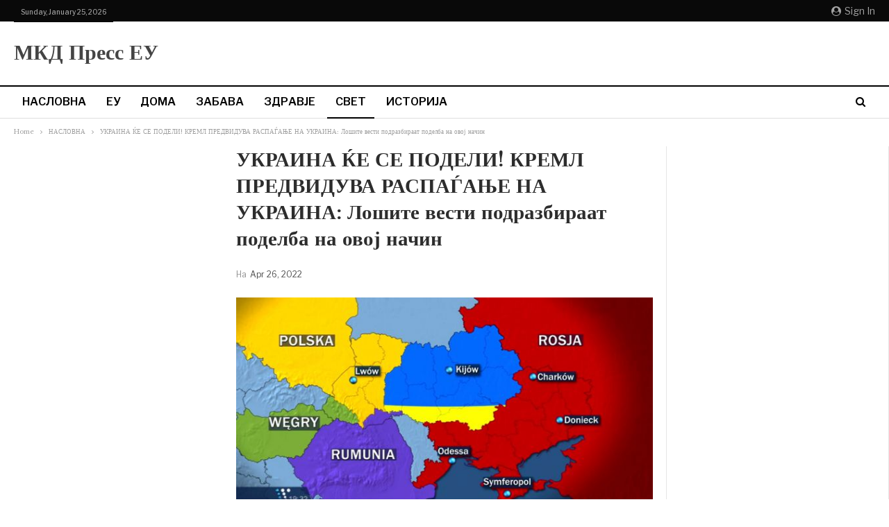

--- FILE ---
content_type: application/x-javascript; charset=utf-8
request_url: https://servicer.adskeeper.com/1511577/16?sessionId=69763d6f-0d064&sessionPage=1&sessionNumberWeek=1&sessionNumber=1&scale_metric_1=64.00&scale_metric_2=258.06&scale_metric_3=100.00&cbuster=176935665685627893674&pvid=1cca97f2-93d0-46b5-850a-72d0cc37e6c9&implVersion=11&lct=1763555160&mp4=1&ap=1&consentStrLen=0&wlid=d7556d42-9c25-4d9a-860f-5ae91962f8ad&uniqId=098db&niet=4g&nisd=false&evt=%5B%7B%22event%22%3A1%2C%22methods%22%3A%5B1%2C2%5D%7D%2C%7B%22event%22%3A2%2C%22methods%22%3A%5B1%2C2%5D%7D%5D&pv=5&jsv=es6&dpr=1&hashCommit=cbd500eb&tfre=6046&w=600&h=512&tl=150&tlp=1&sz=594x472&szp=1&szl=1&cxurl=https%3A%2F%2Fwww.mkdpress.eu%2F2022%2F04%2F26%2F%25d1%2583%25d0%25ba%25d1%2580%25d0%25b0%25d0%25b8%25d0%25bd%25d0%25b0-%25d1%259c%25d0%25b5-%25d1%2581%25d0%25b5-%25d0%25bf%25d0%25be%25d0%25b4%25d0%25b5%25d0%25bb%25d0%25b8-%25d0%25ba%25d1%2580%25d0%25b5%25d0%25bc%25d0%25bb-%25d0%25bf%25d1%2580%25d0%25b5%25d0%25b4%25d0%25b2%25d0%25b8%25d0%25b4%25d1%2583%25d0%25b2%25d0%25b0%2F&ref=&lu=https%3A%2F%2Fwww.mkdpress.eu%2F2022%2F04%2F26%2F%25D1%2583%25D0%25BA%25D1%2580%25D0%25B0%25D0%25B8%25D0%25BD%25D0%25B0-%25D1%259C%25D0%25B5-%25D1%2581%25D0%25B5-%25D0%25BF%25D0%25BE%25D0%25B4%25D0%25B5%25D0%25BB%25D0%25B8-%25D0%25BA%25D1%2580%25D0%25B5%25D0%25BC%25D0%25BB-%25D0%25BF%25D1%2580%25D0%25B5%25D0%25B4%25D0%25B2%25D0%25B8%25D0%25B4%25D1%2583%25D0%25B2%25D0%25B0%2F
body_size: 695
content:
var _mgq=_mgq||[];
_mgq.push(["AdskeeperLoadGoods1511577_098db",[
["Brainberries","16125065","1","15 Things You Do Everyday That The Bible Forbids: Are You Guilty?","","0","","","","kvdFLVc86Y62OpjELzLJmxHcWa3OUFolnrO1H1lNj-v848Fxste2_vX1JtJdCv5jJ5-V9RiSmN6raXcKPkq-dp2LdGrjOhdFDd8jP0o_gdgdf2I9U3wiqOHNugbyLQRH",{"i":"https://s-img.adskeeper.com/g/16125065/492x328/-/[base64].webp?v=1769356656-QboiYbTmxgJhXYBcfiQuU0UTzdvnd52kDeL546JotpY","l":"https://clck.adskeeper.com/ghits/16125065/i/57843276/2/pp/1/16?h=kvdFLVc86Y62OpjELzLJmxHcWa3OUFolnrO1H1lNj-v848Fxste2_vX1JtJdCv5jJ5-V9RiSmN6raXcKPkq-dp2LdGrjOhdFDd8jP0o_gdgdf2I9U3wiqOHNugbyLQRH&rid=91b600d1-fa06-11f0-a062-d404e6f97680&tt=Direct&att=3&afrd=297&iv=11&ct=1&gdprApplies=0&muid=q0pAyTegrnV7&st=-300&mp4=1&h2=RGCnD2pppFaSHdacZpvmnr1xle4LVgj4tntSkfzIRVCvKbnV9ACQxhVUyyTUSDALEUfwYqoUX4lG9hdCc7xvig**","adc":[],"sdl":0,"dl":"","type":"w","media-type":"static","clicktrackers":[],"cta":"Learn more","cdt":"","catId":225,"tri":"91b62a35-fa06-11f0-a062-d404e6f97680","crid":"16125065"}],],
{"awc":{},"dt":"desktop","ts":"","tt":"Direct","isBot":1,"h2":"RGCnD2pppFaSHdacZpvmnr1xle4LVgj4tntSkfzIRVCvKbnV9ACQxhVUyyTUSDALEUfwYqoUX4lG9hdCc7xvig**","ats":0,"rid":"91b600d1-fa06-11f0-a062-d404e6f97680","pvid":"1cca97f2-93d0-46b5-850a-72d0cc37e6c9","iv":11,"brid":32,"muidn":"q0pAyTegrnV7","dnt":0,"cv":2,"afrd":297,"consent":true,"adv_src_id":38882}]);
_mgqp();


--- FILE ---
content_type: application/x-javascript; charset=utf-8
request_url: https://servicer.adskeeper.com/1511577/15?sessionId=69763d6f-0d064&sessionPage=1&sessionNumberWeek=1&sessionNumber=1&scale_metric_1=64.00&scale_metric_2=258.06&scale_metric_3=100.00&cbuster=176935665687163193885&pvid=1cca97f2-93d0-46b5-850a-72d0cc37e6c9&implVersion=11&lct=1763555160&mp4=1&ap=1&consentStrLen=0&wlid=39a902e3-1844-4444-9c32-7c1c2d6320f0&uniqId=04be6&niet=4g&nisd=false&evt=%5B%7B%22event%22%3A1%2C%22methods%22%3A%5B1%2C2%5D%7D%2C%7B%22event%22%3A2%2C%22methods%22%3A%5B1%2C2%5D%7D%5D&pv=5&jsv=es6&dpr=1&hashCommit=cbd500eb&tfre=6061&w=600&h=512&tl=150&tlp=1&sz=594x472&szp=1&szl=1&cxurl=https%3A%2F%2Fwww.mkdpress.eu%2F2022%2F04%2F26%2F%25d1%2583%25d0%25ba%25d1%2580%25d0%25b0%25d0%25b8%25d0%25bd%25d0%25b0-%25d1%259c%25d0%25b5-%25d1%2581%25d0%25b5-%25d0%25bf%25d0%25be%25d0%25b4%25d0%25b5%25d0%25bb%25d0%25b8-%25d0%25ba%25d1%2580%25d0%25b5%25d0%25bc%25d0%25bb-%25d0%25bf%25d1%2580%25d0%25b5%25d0%25b4%25d0%25b2%25d0%25b8%25d0%25b4%25d1%2583%25d0%25b2%25d0%25b0%2F&ref=&lu=https%3A%2F%2Fwww.mkdpress.eu%2F2022%2F04%2F26%2F%25D1%2583%25D0%25BA%25D1%2580%25D0%25B0%25D0%25B8%25D0%25BD%25D0%25B0-%25D1%259C%25D0%25B5-%25D1%2581%25D0%25B5-%25D0%25BF%25D0%25BE%25D0%25B4%25D0%25B5%25D0%25BB%25D0%25B8-%25D0%25BA%25D1%2580%25D0%25B5%25D0%25BC%25D0%25BB-%25D0%25BF%25D1%2580%25D0%25B5%25D0%25B4%25D0%25B2%25D0%25B8%25D0%25B4%25D1%2583%25D0%25B2%25D0%25B0%2F
body_size: 675
content:
var _mgq=_mgq||[];
_mgq.push(["AdskeeperLoadGoods1511577_04be6",[
["Brainberries","15119493","1","Dare To Watch: 6 Movies So Bad They're Good","","0","","","","S6PPW84O05-WP-7DL8Q9MqlxS1TosY6nDUVKOdvUoTBtm6gBcOxqaJsSIuUXnlzgJ5-V9RiSmN6raXcKPkq-dp2LdGrjOhdFDd8jP0o_gdgPENiriE2jwxNYY8b-P0o5",{"i":"https://s-img.adskeeper.com/g/15119493/492x328/-/[base64].webp?v=1769356657-Y7Bhdpjy49L12QPB-hUw76awUYfkphTzKp7nFiV41ko","l":"https://clck.adskeeper.com/ghits/15119493/i/57843276/2/pp/1/15?h=S6PPW84O05-WP-7DL8Q9MqlxS1TosY6nDUVKOdvUoTBtm6gBcOxqaJsSIuUXnlzgJ5-V9RiSmN6raXcKPkq-dp2LdGrjOhdFDd8jP0o_gdgPENiriE2jwxNYY8b-P0o5&rid=91bc44eb-fa06-11f0-8590-d404e6f98490&tt=Direct&att=3&afrd=297&iv=11&ct=1&gdprApplies=0&muid=q0pBicOTbuV7&st=-300&mp4=1&h2=RGCnD2pppFaSHdacZpvmnjYFmuPln9BQ88npD1sL84uvKbnV9ACQxhVUyyTUSDALFOcvfbx81uh_KwAUU6JMiw**","adc":[],"sdl":0,"dl":"","type":"w","media-type":"static","clicktrackers":[],"cta":"Learn more","cdt":"","catId":230,"tri":"91bc5e47-fa06-11f0-8590-d404e6f98490","crid":"15119493"}],],
{"awc":{},"dt":"desktop","ts":"","tt":"Direct","isBot":1,"h2":"RGCnD2pppFaSHdacZpvmnjYFmuPln9BQ88npD1sL84uvKbnV9ACQxhVUyyTUSDALFOcvfbx81uh_KwAUU6JMiw**","ats":0,"rid":"91bc44eb-fa06-11f0-8590-d404e6f98490","pvid":"1cca97f2-93d0-46b5-850a-72d0cc37e6c9","iv":11,"brid":32,"muidn":"q0pBicOTbuV7","dnt":0,"cv":2,"afrd":297,"consent":true,"adv_src_id":38882}]);
_mgqp();


--- FILE ---
content_type: application/x-javascript; charset=utf-8
request_url: https://servicer.adskeeper.com/1576879/16?cmpreason=wp&sessionId=69763d6f-0d064&sessionPage=1&sessionNumberWeek=1&sessionNumber=1&scale_metric_1=64.00&scale_metric_2=258.06&scale_metric_3=100.00&cbuster=1769356656895251906204&pvid=1cca97f2-93d0-46b5-850a-72d0cc37e6c9&implVersion=11&lct=1763555280&mp4=1&ap=1&consentStrLen=0&wlid=34b6516a-498b-4cff-841f-c0cb6cf3f528&uniqId=14d70&niet=4g&nisd=false&evt=%5B%7B%22event%22%3A1%2C%22methods%22%3A%5B1%2C2%5D%7D%2C%7B%22event%22%3A2%2C%22methods%22%3A%5B1%2C2%5D%7D%5D&pv=5&jsv=es6&dpr=1&hashCommit=cbd500eb&tfre=6085&w=390&h=120&tl=62&tlp=1&sz=390x120&szp=1&szl=1&cxurl=https%3A%2F%2Fwww.mkdpress.eu%2F2022%2F04%2F26%2F%25d1%2583%25d0%25ba%25d1%2580%25d0%25b0%25d0%25b8%25d0%25bd%25d0%25b0-%25d1%259c%25d0%25b5-%25d1%2581%25d0%25b5-%25d0%25bf%25d0%25be%25d0%25b4%25d0%25b5%25d0%25bb%25d0%25b8-%25d0%25ba%25d1%2580%25d0%25b5%25d0%25bc%25d0%25bb-%25d0%25bf%25d1%2580%25d0%25b5%25d0%25b4%25d0%25b2%25d0%25b8%25d0%25b4%25d1%2583%25d0%25b2%25d0%25b0%2F&ref=&lu=https%3A%2F%2Fwww.mkdpress.eu%2F2022%2F04%2F26%2F%25D1%2583%25D0%25BA%25D1%2580%25D0%25B0%25D0%25B8%25D0%25BD%25D0%25B0-%25D1%259C%25D0%25B5-%25D1%2581%25D0%25B5-%25D0%25BF%25D0%25BE%25D0%25B4%25D0%25B5%25D0%25BB%25D0%25B8-%25D0%25BA%25D1%2580%25D0%25B5%25D0%25BC%25D0%25BB-%25D0%25BF%25D1%2580%25D0%25B5%25D0%25B4%25D0%25B2%25D0%25B8%25D0%25B4%25D1%2583%25D0%25B2%25D0%25B0%2F
body_size: 474
content:
var _mgq=_mgq||[];
_mgq.push(["AdskeeperLoadGoods1576879_14d70",[
["Brainberries","8603799","1","6 Best '90s Action Movies To Watch Today","","0","","","","S6PPW84O05-WP-7DL8Q9Mu25X6wh9mw9zKvcRBE9Idz848Fxste2_vX1JtJdCv5jJ5-V9RiSmN6raXcKPkq-dp2LdGrjOhdFDd8jP0o_gdgfXu9KGeSKUMzTnFpwzehP",{"i":"https://s-img.adskeeper.com/g/8603799/200x200/73x0x578x578/aHR0cDovL2ltZ2hvc3RzLmNvbS90LzIwMTktMDgvMTAxOTI0LzQ1NWJkMmNiOTIzYTFkZjY1YTZmNTY5M2Y5MmRlYzc0LmpwZWc.webp?v=1769356657-Ht9Pz9fCrKLqSDVb9jGZJOp3yJ2WJRb5Cjk0NKgoW88","l":"https://clck.adskeeper.com/ghits/8603799/i/57908268/2/pp/1/16?h=S6PPW84O05-WP-7DL8Q9Mu25X6wh9mw9zKvcRBE9Idz848Fxste2_vX1JtJdCv5jJ5-V9RiSmN6raXcKPkq-dp2LdGrjOhdFDd8jP0o_gdgfXu9KGeSKUMzTnFpwzehP&rid=91c62459-fa06-11f0-8590-d404e6f98490&tt=Direct&att=3&afrd=297&iv=11&ct=1&gdprApplies=0&st=-300&mp4=1&h2=RGCnD2pppFaSHdacZpvmnseWAECw8hn6BseIdSRf1WRYXBly67ll55HNuMJVzW7tTPQTcjndAYeHyhTlHFpH4A**","adc":[],"sdl":0,"dl":"","type":"w","media-type":"static","clicktrackers":[],"cta":"Learn more","cdt":"","catId":230,"tri":"91c6453e-fa06-11f0-8590-d404e6f98490","crid":"8603799"}],],
{"awc":{},"dt":"desktop","ts":"","tt":"Direct","isBot":1,"h2":"RGCnD2pppFaSHdacZpvmnseWAECw8hn6BseIdSRf1WRYXBly67ll55HNuMJVzW7tTPQTcjndAYeHyhTlHFpH4A**","ats":0,"rid":"91c62459-fa06-11f0-8590-d404e6f98490","pvid":"1cca97f2-93d0-46b5-850a-72d0cc37e6c9","iv":11,"brid":32,"muidn":"q0pBicOTbuV7","dnt":0,"cv":2,"afrd":297,"consent":true,"adv_src_id":38882}]);
_mgqp();


--- FILE ---
content_type: application/x-javascript; charset=utf-8
request_url: https://servicer.adskeeper.com/1576878/15?sessionId=69763d6f-0d064&sessionPage=1&sessionNumberWeek=1&sessionNumber=1&scale_metric_1=64.00&scale_metric_2=258.06&scale_metric_3=100.00&cbuster=1769356656873525121000&pvid=1cca97f2-93d0-46b5-850a-72d0cc37e6c9&implVersion=11&lct=1763555340&mp4=1&ap=1&consentStrLen=0&wlid=ae5d627d-b808-4d53-a924-385d627792b6&uniqId=06217&niet=4g&nisd=false&evt=%5B%7B%22event%22%3A1%2C%22methods%22%3A%5B1%2C2%5D%7D%2C%7B%22event%22%3A2%2C%22methods%22%3A%5B1%2C2%5D%7D%5D&pv=5&jsv=es6&dpr=1&hashCommit=cbd500eb&tfre=6063&w=600&h=1016&tl=150&tlp=1,2,3,4,5,6,7,8,9&sz=194x312&szp=1,2,3,4,5,6,7,8,9&szl=1,2,3;4,5,6;7,8,9&cxurl=https%3A%2F%2Fwww.mkdpress.eu%2F2022%2F04%2F26%2F%25d1%2583%25d0%25ba%25d1%2580%25d0%25b0%25d0%25b8%25d0%25bd%25d0%25b0-%25d1%259c%25d0%25b5-%25d1%2581%25d0%25b5-%25d0%25bf%25d0%25be%25d0%25b4%25d0%25b5%25d0%25bb%25d0%25b8-%25d0%25ba%25d1%2580%25d0%25b5%25d0%25bc%25d0%25bb-%25d0%25bf%25d1%2580%25d0%25b5%25d0%25b4%25d0%25b2%25d0%25b8%25d0%25b4%25d1%2583%25d0%25b2%25d0%25b0%2F&ref=&lu=https%3A%2F%2Fwww.mkdpress.eu%2F2022%2F04%2F26%2F%25D1%2583%25D0%25BA%25D1%2580%25D0%25B0%25D0%25B8%25D0%25BD%25D0%25B0-%25D1%259C%25D0%25B5-%25D1%2581%25D0%25B5-%25D0%25BF%25D0%25BE%25D0%25B4%25D0%25B5%25D0%25BB%25D0%25B8-%25D0%25BA%25D1%2580%25D0%25B5%25D0%25BC%25D0%25BB-%25D0%25BF%25D1%2580%25D0%25B5%25D0%25B4%25D0%25B2%25D0%25B8%25D0%25B4%25D1%2583%25D0%25B2%25D0%25B0%2F
body_size: 2484
content:
var _mgq=_mgq||[];
_mgq.push(["AdskeeperLoadGoods1576878_06217",[
["Brainberries","3805611","1","15 Celebs Whose Careers Were Thwarted After One Simple Mistake","","0","","","","S6PPW84O05-WP-7DL8Q9Micf_8sfHzbohcPKs-bymrv_sa066HjlyRRixBXH3ig_J5-V9RiSmN6raXcKPkq-dp2LdGrjOhdFDd8jP0o_gdgrUV2UVMCay8J3yKWPtEjE",{"i":"https://s-img.adskeeper.com/g/3805611/492x328/133x0x996x664/aHR0cDovL2ltZ2hvc3RzLmNvbS90ZW1wLzIwMTctMDYtMjIvMTAxOTI0LzAwZWE1ZGI4ZmM2ODFhNGM0MTc0MWZiYjZhZDdhNjhlLmpwZw.webp?v=1769356657-hb_4MuX8-9VBsRDrFZyaRVR2s14ATcHr25dInXZDwJo","l":"https://clck.adskeeper.com/ghits/3805611/i/57908267/2/pp/1/15?h=S6PPW84O05-WP-7DL8Q9Micf_8sfHzbohcPKs-bymrv_sa066HjlyRRixBXH3ig_J5-V9RiSmN6raXcKPkq-dp2LdGrjOhdFDd8jP0o_gdgrUV2UVMCay8J3yKWPtEjE&rid=91bea6f8-fa06-11f0-8590-d404e6f98490&tt=Direct&att=3&afrd=297&iv=11&ct=1&gdprApplies=0&muid=q0pB3QCqoFV7&st=-300&mp4=1&h2=RGCnD2pppFaSHdacZpvmnseWAECw8hn6BseIdSRf1WRYXBly67ll55HNuMJVzW7tTPQTcjndAYeHyhTlHFpH4A**","adc":[],"sdl":0,"dl":"","type":"w","media-type":"static","clicktrackers":[],"cta":"Learn more","cdt":"","catId":239,"tri":"91becdc0-fa06-11f0-8590-d404e6f98490","crid":"3805611"}],
["Brainberries","13786055","1","Top 10 Pop Divas (She's Not Number 1)","","0","","","","S6PPW84O05-WP-7DL8Q9MhtS6-O9fcTYYOL-6x26b3eGViIOG4sKO93eqmEV6Ju_J5-V9RiSmN6raXcKPkq-dp2LdGrjOhdFDd8jP0o_gdiU0o_lauC8wDGLoMBwW4pk",{"i":"https://s-img.adskeeper.com/g/13786055/492x328/-/[base64].webp?v=1769356657-V7hnROnBAyjh_17sIWUoDnkYPusQZKIfU9h5hrZgi_0","l":"https://clck.adskeeper.com/ghits/13786055/i/57908267/2/pp/2/15?h=S6PPW84O05-WP-7DL8Q9MhtS6-O9fcTYYOL-6x26b3eGViIOG4sKO93eqmEV6Ju_J5-V9RiSmN6raXcKPkq-dp2LdGrjOhdFDd8jP0o_gdiU0o_lauC8wDGLoMBwW4pk&rid=91bea6f8-fa06-11f0-8590-d404e6f98490&tt=Direct&att=3&afrd=297&iv=11&ct=1&gdprApplies=0&muid=q0pB3QCqoFV7&st=-300&mp4=1&h2=RGCnD2pppFaSHdacZpvmnseWAECw8hn6BseIdSRf1WRYXBly67ll55HNuMJVzW7tTPQTcjndAYeHyhTlHFpH4A**","adc":[],"sdl":0,"dl":"","type":"w","media-type":"static","clicktrackers":[],"cta":"Learn more","cdt":"","catId":239,"tri":"91becdc7-fa06-11f0-8590-d404e6f98490","crid":"13786055"}],
["Brainberries","16268278","1","Who Will Be the Next James Bond? Here's What We Know So Far","","0","","","","S6PPW84O05-WP-7DL8Q9MkQuG8QT0y_NBb9Bxn_El7kCdC5SOR8TzIwO39WZsSavJ5-V9RiSmN6raXcKPkq-dp2LdGrjOhdFDd8jP0o_gdjJgaAg0-zSSDasjNESBGCR",{"i":"https://s-img.adskeeper.com/g/16268278/492x328/-/[base64].webp?v=1769356657-OwIKtsVy8hCrbvN5sQ_HfS9SVOgr37-X0yFNuXnQjmI","l":"https://clck.adskeeper.com/ghits/16268278/i/57908267/2/pp/3/15?h=S6PPW84O05-WP-7DL8Q9MkQuG8QT0y_NBb9Bxn_El7kCdC5SOR8TzIwO39WZsSavJ5-V9RiSmN6raXcKPkq-dp2LdGrjOhdFDd8jP0o_gdjJgaAg0-zSSDasjNESBGCR&rid=91bea6f8-fa06-11f0-8590-d404e6f98490&tt=Direct&att=3&afrd=297&iv=11&ct=1&gdprApplies=0&muid=q0pB3QCqoFV7&st=-300&mp4=1&h2=RGCnD2pppFaSHdacZpvmnseWAECw8hn6BseIdSRf1WRYXBly67ll55HNuMJVzW7tTPQTcjndAYeHyhTlHFpH4A**","adc":[],"sdl":0,"dl":"","type":"w","media-type":"static","clicktrackers":[],"cta":"Learn more","cdt":"","catId":239,"tri":"91becdc9-fa06-11f0-8590-d404e6f98490","crid":"16268278"}],
["Brainberries","15584655","1","Great Movies Where The Bad Boy Finally Gets The Good Girl","","0","","","","S6PPW84O05-WP-7DL8Q9Mh4QHUv6rVoIYy7IBlayBM2s57oW4Id8Sf7qOhTUqpvQJ5-V9RiSmN6raXcKPkq-dp2LdGrjOhdFDd8jP0o_gdj0JG8bsnc6Uz-36e4Sk4oR",{"i":"https://s-img.adskeeper.com/g/15584655/492x328/-/[base64].webp?v=1769356657-f_tAtIa3Mof4nnS9-ueA4yWc-SOxjZ6eeSEJDaBMIhI","l":"https://clck.adskeeper.com/ghits/15584655/i/57908267/2/pp/4/15?h=S6PPW84O05-WP-7DL8Q9Mh4QHUv6rVoIYy7IBlayBM2s57oW4Id8Sf7qOhTUqpvQJ5-V9RiSmN6raXcKPkq-dp2LdGrjOhdFDd8jP0o_gdj0JG8bsnc6Uz-36e4Sk4oR&rid=91bea6f8-fa06-11f0-8590-d404e6f98490&tt=Direct&att=3&afrd=297&iv=11&ct=1&gdprApplies=0&muid=q0pB3QCqoFV7&st=-300&mp4=1&h2=RGCnD2pppFaSHdacZpvmnseWAECw8hn6BseIdSRf1WRYXBly67ll55HNuMJVzW7tTPQTcjndAYeHyhTlHFpH4A**","adc":[],"sdl":0,"dl":"","type":"w","media-type":"static","clicktrackers":[],"cta":"Learn more","cdt":"","catId":230,"tri":"91becdcc-fa06-11f0-8590-d404e6f98490","crid":"15584655"}],
["Brainberries","3805598","1","20+ Albino Animals That Are Very Rare And Unique","","0","","","","S6PPW84O05-WP-7DL8Q9MnE2N9s-YDwdp9ZvmltzKaAiHSJL-szPrxytECyT9SFAJ5-V9RiSmN6raXcKPkq-dp2LdGrjOhdFDd8jP0o_gdio2eVBKJxlotR5k4HL-l__",{"i":"https://s-img.adskeeper.com/g/3805598/492x328/0x0x878x585/aHR0cDovL2ltZ2hvc3RzLmNvbS90ZW1wLzIwMTctMDYtMjIvMTAxOTI0L2Y0MmIzNzRkNTEzZGMzYjY1M2M1ZWU3ZDI1MTY1MGI5LmpwZw.webp?v=1769356657-oNXffZIllGqdJKp2Lx6ET7vby3VnqpRcByzi1AHxGRs","l":"https://clck.adskeeper.com/ghits/3805598/i/57908267/2/pp/5/15?h=S6PPW84O05-WP-7DL8Q9MnE2N9s-YDwdp9ZvmltzKaAiHSJL-szPrxytECyT9SFAJ5-V9RiSmN6raXcKPkq-dp2LdGrjOhdFDd8jP0o_gdio2eVBKJxlotR5k4HL-l__&rid=91bea6f8-fa06-11f0-8590-d404e6f98490&tt=Direct&att=3&afrd=297&iv=11&ct=1&gdprApplies=0&muid=q0pB3QCqoFV7&st=-300&mp4=1&h2=RGCnD2pppFaSHdacZpvmnseWAECw8hn6BseIdSRf1WRYXBly67ll55HNuMJVzW7tTPQTcjndAYeHyhTlHFpH4A**","adc":[],"sdl":0,"dl":"","type":"w","media-type":"static","clicktrackers":[],"cta":"Learn more","cdt":"","catId":238,"tri":"91becdcf-fa06-11f0-8590-d404e6f98490","crid":"3805598"}],
["Brainberries","20805208","1","Why Leighton Meester And Other Celebs Can’t Stand Blake Lively","","0","","","","S6PPW84O05-WP-7DL8Q9MvjlgNGYVOKtwNrT8yb1wKopchWWwRaJme3UGGFbBSbIJ5-V9RiSmN6raXcKPkq-dp2LdGrjOhdFDd8jP0o_gdivhRuOBMr2-oo7JgVCDSko",{"i":"https://s-img.adskeeper.com/g/20805208/492x328/-/[base64].webp?v=1769356657-kguKdyK05ipZECl9vugQTRBB9z_bOWDO2R4x-cM-nZM","l":"https://clck.adskeeper.com/ghits/20805208/i/57908267/2/pp/6/15?h=S6PPW84O05-WP-7DL8Q9MvjlgNGYVOKtwNrT8yb1wKopchWWwRaJme3UGGFbBSbIJ5-V9RiSmN6raXcKPkq-dp2LdGrjOhdFDd8jP0o_gdivhRuOBMr2-oo7JgVCDSko&rid=91bea6f8-fa06-11f0-8590-d404e6f98490&tt=Direct&att=3&afrd=297&iv=11&ct=1&gdprApplies=0&muid=q0pB3QCqoFV7&st=-300&mp4=1&h2=RGCnD2pppFaSHdacZpvmnseWAECw8hn6BseIdSRf1WRYXBly67ll55HNuMJVzW7tTPQTcjndAYeHyhTlHFpH4A**","adc":[],"sdl":0,"dl":"","type":"w","media-type":"static","clicktrackers":[],"cta":"Learn more","cdt":"","catId":239,"tri":"91becdd2-fa06-11f0-8590-d404e6f98490","crid":"20805208"}],
["Brainberries","20805214","1","Santa Barbara’s Cast Returns For A Nostalgic 40th Anniversary","","0","","","","S6PPW84O05-WP-7DL8Q9Mo7kPHwV_viorVnxbIvcIafi64UmyMi5SI2FjtmipOpfJ5-V9RiSmN6raXcKPkq-dp2LdGrjOhdFDd8jP0o_gdj9exXZM-14hcD9FjocX_zq",{"i":"https://s-img.adskeeper.com/g/20805214/492x328/-/[base64].webp?v=1769356657-C9MTJLDnW3lXXviRQAZPRDAkzETNdmNBMCsQIZC5Sr8","l":"https://clck.adskeeper.com/ghits/20805214/i/57908267/2/pp/7/15?h=S6PPW84O05-WP-7DL8Q9Mo7kPHwV_viorVnxbIvcIafi64UmyMi5SI2FjtmipOpfJ5-V9RiSmN6raXcKPkq-dp2LdGrjOhdFDd8jP0o_gdj9exXZM-14hcD9FjocX_zq&rid=91bea6f8-fa06-11f0-8590-d404e6f98490&tt=Direct&att=3&afrd=297&iv=11&ct=1&gdprApplies=0&muid=q0pB3QCqoFV7&st=-300&mp4=1&h2=RGCnD2pppFaSHdacZpvmnseWAECw8hn6BseIdSRf1WRYXBly67ll55HNuMJVzW7tTPQTcjndAYeHyhTlHFpH4A**","adc":[],"sdl":0,"dl":"","type":"w","media-type":"static","clicktrackers":[],"cta":"Learn more","cdt":"","catId":239,"tri":"91becdd7-fa06-11f0-8590-d404e6f98490","crid":"20805214"}],
["Brainberries","15116772","1","If Looks Could Kill, These Women Would Be On Top","","0","","","","S6PPW84O05-WP-7DL8Q9MtISCx1PI6JAWFUbNiBwg0TTRMHuT3g4vB5G5jRafZ1ZJ5-V9RiSmN6raXcKPkq-dp2LdGrjOhdFDd8jP0o_gdhSmR6VYgval0EKzc121Ob7",{"i":"https://s-img.adskeeper.com/g/15116772/492x328/-/[base64].webp?v=1769356657-DRZAbrl7cver4vweO-WwsHP_C66LaLuYh20OrCDvG6s","l":"https://clck.adskeeper.com/ghits/15116772/i/57908267/2/pp/8/15?h=S6PPW84O05-WP-7DL8Q9MtISCx1PI6JAWFUbNiBwg0TTRMHuT3g4vB5G5jRafZ1ZJ5-V9RiSmN6raXcKPkq-dp2LdGrjOhdFDd8jP0o_gdhSmR6VYgval0EKzc121Ob7&rid=91bea6f8-fa06-11f0-8590-d404e6f98490&tt=Direct&att=3&afrd=297&iv=11&ct=1&gdprApplies=0&muid=q0pB3QCqoFV7&st=-300&mp4=1&h2=RGCnD2pppFaSHdacZpvmnseWAECw8hn6BseIdSRf1WRYXBly67ll55HNuMJVzW7tTPQTcjndAYeHyhTlHFpH4A**","adc":[],"sdl":0,"dl":"","type":"w","media-type":"static","clicktrackers":[],"cta":"Learn more","cdt":"","catId":239,"tri":"91becdda-fa06-11f0-8590-d404e6f98490","crid":"15116772"}],
["Brainberries","15584692","1","What Happened To The Iconic Cast Of Love Actually? See Them Today","","0","","","","S6PPW84O05-WP-7DL8Q9MtNsE1PjKa4_Wl83HX2DTM6RxMDhGLAklTNyrUX5IP-vJ5-V9RiSmN6raXcKPkq-dp2LdGrjOhdFDd8jP0o_gdhiplBiIwe2h2En1iXzjdeo",{"i":"https://s-img.adskeeper.com/g/15584692/492x328/-/[base64].webp?v=1769356657-fQAUkpcUx8QiMWp1rGo5N83Mpem026R2rnrY9awwVm0","l":"https://clck.adskeeper.com/ghits/15584692/i/57908267/2/pp/9/15?h=S6PPW84O05-WP-7DL8Q9MtNsE1PjKa4_Wl83HX2DTM6RxMDhGLAklTNyrUX5IP-vJ5-V9RiSmN6raXcKPkq-dp2LdGrjOhdFDd8jP0o_gdhiplBiIwe2h2En1iXzjdeo&rid=91bea6f8-fa06-11f0-8590-d404e6f98490&tt=Direct&att=3&afrd=297&iv=11&ct=1&gdprApplies=0&muid=q0pB3QCqoFV7&st=-300&mp4=1&h2=RGCnD2pppFaSHdacZpvmnseWAECw8hn6BseIdSRf1WRYXBly67ll55HNuMJVzW7tTPQTcjndAYeHyhTlHFpH4A**","adc":[],"sdl":0,"dl":"","type":"w","media-type":"static","clicktrackers":[],"cta":"Learn more","cdt":"","catId":239,"tri":"91becddd-fa06-11f0-8590-d404e6f98490","crid":"15584692"}],],
{"awc":{},"dt":"desktop","ts":"","tt":"Direct","isBot":1,"h2":"RGCnD2pppFaSHdacZpvmnseWAECw8hn6BseIdSRf1WRYXBly67ll55HNuMJVzW7tTPQTcjndAYeHyhTlHFpH4A**","ats":0,"rid":"91bea6f8-fa06-11f0-8590-d404e6f98490","pvid":"1cca97f2-93d0-46b5-850a-72d0cc37e6c9","iv":11,"brid":32,"muidn":"q0pB3QCqoFV7","dnt":0,"cv":2,"afrd":297,"consent":true,"adv_src_id":38882}]);
_mgqp();


--- FILE ---
content_type: application/x-javascript; charset=utf-8
request_url: https://servicer.adskeeper.com/1511575/15?sessionId=69763d6f-0d064&sessionPage=1&sessionNumberWeek=1&sessionNumber=1&scale_metric_1=64.00&scale_metric_2=258.06&scale_metric_3=100.00&cbuster=1769356656855722984514&pvid=1cca97f2-93d0-46b5-850a-72d0cc37e6c9&implVersion=11&lct=1763555160&mp4=1&ap=1&consentStrLen=0&wlid=230ac012-6106-4a7a-aded-92614789442c&uniqId=03272&niet=4g&nisd=false&evt=%5B%7B%22event%22%3A1%2C%22methods%22%3A%5B1%2C2%5D%7D%2C%7B%22event%22%3A2%2C%22methods%22%3A%5B1%2C2%5D%7D%5D&pv=5&jsv=es6&dpr=1&hashCommit=cbd500eb&tfre=6045&w=280&h=1306&tl=150&tlp=1,2,3,4&sz=278x302&szp=1,2,3,4&szl=1;2;3;4&cxurl=https%3A%2F%2Fwww.mkdpress.eu%2F2022%2F04%2F26%2F%25d1%2583%25d0%25ba%25d1%2580%25d0%25b0%25d0%25b8%25d0%25bd%25d0%25b0-%25d1%259c%25d0%25b5-%25d1%2581%25d0%25b5-%25d0%25bf%25d0%25be%25d0%25b4%25d0%25b5%25d0%25bb%25d0%25b8-%25d0%25ba%25d1%2580%25d0%25b5%25d0%25bc%25d0%25bb-%25d0%25bf%25d1%2580%25d0%25b5%25d0%25b4%25d0%25b2%25d0%25b8%25d0%25b4%25d1%2583%25d0%25b2%25d0%25b0%2F&ref=&lu=https%3A%2F%2Fwww.mkdpress.eu%2F2022%2F04%2F26%2F%25D1%2583%25D0%25BA%25D1%2580%25D0%25B0%25D0%25B8%25D0%25BD%25D0%25B0-%25D1%259C%25D0%25B5-%25D1%2581%25D0%25B5-%25D0%25BF%25D0%25BE%25D0%25B4%25D0%25B5%25D0%25BB%25D0%25B8-%25D0%25BA%25D1%2580%25D0%25B5%25D0%25BC%25D0%25BB-%25D0%25BF%25D1%2580%25D0%25B5%25D0%25B4%25D0%25B2%25D0%25B8%25D0%25B4%25D1%2583%25D0%25B2%25D0%25B0%2F
body_size: 1439
content:
var _mgq=_mgq||[];
_mgq.push(["AdskeeperLoadGoods1511575_03272",[
["Brainberries","13786066","1","The Chapel Of Sound Amphitheater - Architectural Marvels","","0","","","","kvdFLVc86Y62OpjELzLJmxkwzZljWZLVJpHI9P8VW0ttm6gBcOxqaJsSIuUXnlzgJ5-V9RiSmN6raXcKPkq-dp2LdGrjOhdFDd8jP0o_gdj0ZtB4qXR3nRUr2V27Yfux",{"i":"https://s-img.adskeeper.com/g/13786066/492x328/-/[base64].webp?v=1769356656-_QXnB22MnWH-7aki-wnV9KWz-B7gAnYx7snYLnX2WSg","l":"https://clck.adskeeper.com/ghits/13786066/i/57843274/2/pp/1/15?h=kvdFLVc86Y62OpjELzLJmxkwzZljWZLVJpHI9P8VW0ttm6gBcOxqaJsSIuUXnlzgJ5-V9RiSmN6raXcKPkq-dp2LdGrjOhdFDd8jP0o_gdj0ZtB4qXR3nRUr2V27Yfux&rid=91b61896-fa06-11f0-8590-d404e6f98490&tt=Direct&att=3&afrd=297&iv=11&ct=1&gdprApplies=0&muid=q0pASas3SGV7&st=-300&mp4=1&h2=RGCnD2pppFaSHdacZpvmnr1xle4LVgj4tntSkfzIRVCPRYpZ71dZec2LJmj2kwfLhwEkYKexax3SJp6rJRWhWA**","adc":[],"sdl":0,"dl":"","type":"w","media-type":"static","clicktrackers":[],"cta":"Learn more","cdt":"","catId":249,"tri":"91b63aa9-fa06-11f0-8590-d404e6f98490","crid":"13786066"}],
["Brainberries","13786055","1","Top 10 Pop Divas (She's Not Number 1)","","0","","","","kvdFLVc86Y62OpjELzLJmzpmWEUQN0BXxGdfZZptYDeGViIOG4sKO93eqmEV6Ju_J5-V9RiSmN6raXcKPkq-dp2LdGrjOhdFDd8jP0o_gdiR3db38U0N9ROtKjwwhRB7",{"i":"https://s-img.adskeeper.com/g/13786055/492x328/-/[base64].webp?v=1769356656-MXz_sY6H5Z7dE2HwNdJTTJ5s4Fo2uQVBppJN9iOaUx4","l":"https://clck.adskeeper.com/ghits/13786055/i/57843274/2/pp/2/15?h=kvdFLVc86Y62OpjELzLJmzpmWEUQN0BXxGdfZZptYDeGViIOG4sKO93eqmEV6Ju_J5-V9RiSmN6raXcKPkq-dp2LdGrjOhdFDd8jP0o_gdiR3db38U0N9ROtKjwwhRB7&rid=91b61896-fa06-11f0-8590-d404e6f98490&tt=Direct&att=3&afrd=297&iv=11&ct=1&gdprApplies=0&muid=q0pASas3SGV7&st=-300&mp4=1&h2=RGCnD2pppFaSHdacZpvmnr1xle4LVgj4tntSkfzIRVCPRYpZ71dZec2LJmj2kwfLhwEkYKexax3SJp6rJRWhWA**","adc":[],"sdl":0,"dl":"","type":"w","media-type":"static","clicktrackers":[],"cta":"Learn more","cdt":"","catId":239,"tri":"91b63aaf-fa06-11f0-8590-d404e6f98490","crid":"13786055"}],
["Brainberries","14716865","1","How Does \"Darkest Hour\" Spotted Secrets That No One Knew?","","0","","","","kvdFLVc86Y62OpjELzLJm03oS04CONIhbTIihZQfsuICdC5SOR8TzIwO39WZsSavJ5-V9RiSmN6raXcKPkq-dp2LdGrjOhdFDd8jP0o_gdgfUET54QX0z6_5cObpV8Ig",{"i":"https://s-img.adskeeper.com/g/14716865/492x328/-/[base64].webp?v=1769356656-7pQJKI1KweA2uVfGayJb2IoBHwMw3ZEbWLExpWPkRmY","l":"https://clck.adskeeper.com/ghits/14716865/i/57843274/2/pp/3/15?h=kvdFLVc86Y62OpjELzLJm03oS04CONIhbTIihZQfsuICdC5SOR8TzIwO39WZsSavJ5-V9RiSmN6raXcKPkq-dp2LdGrjOhdFDd8jP0o_gdgfUET54QX0z6_5cObpV8Ig&rid=91b61896-fa06-11f0-8590-d404e6f98490&tt=Direct&att=3&afrd=297&iv=11&ct=1&gdprApplies=0&muid=q0pASas3SGV7&st=-300&mp4=1&h2=RGCnD2pppFaSHdacZpvmnr1xle4LVgj4tntSkfzIRVCPRYpZ71dZec2LJmj2kwfLhwEkYKexax3SJp6rJRWhWA**","adc":[],"sdl":0,"dl":"","type":"w","media-type":"static","clicktrackers":[],"cta":"Learn more","cdt":"","catId":230,"tri":"91b63ab1-fa06-11f0-8590-d404e6f98490","crid":"14716865"}],
["Brainberries","8603800","1","The 90s Was A Fantastic Decade For Fans Of Action Movies","","0","","","","kvdFLVc86Y62OpjELzLJm1bnYOA1l1eqB8GvcsgSzoDDRYlwu-QCOUxHoyPy8aHDJ5-V9RiSmN6raXcKPkq-dp2LdGrjOhdFDd8jP0o_gdhbS4nQEm4MK6DJwCdCTtK5",{"i":"https://s-img.adskeeper.com/g/8603800/492x328/77x0x866x577/aHR0cDovL2ltZ2hvc3RzLmNvbS90LzIwMTktMDgvMTAxOTI0LzFiNjBjMzU0ODU1YmZiODRmMTQ1MThiMjMwYzQ3ZTQwLmpwZWc.webp?v=1769356656-CZ1ID6tUxVAN_9WRhhL7Ycscg7pEIRwDWBLZB3Zn4X4","l":"https://clck.adskeeper.com/ghits/8603800/i/57843274/2/pp/4/15?h=kvdFLVc86Y62OpjELzLJm1bnYOA1l1eqB8GvcsgSzoDDRYlwu-QCOUxHoyPy8aHDJ5-V9RiSmN6raXcKPkq-dp2LdGrjOhdFDd8jP0o_gdhbS4nQEm4MK6DJwCdCTtK5&rid=91b61896-fa06-11f0-8590-d404e6f98490&tt=Direct&att=3&afrd=297&iv=11&ct=1&gdprApplies=0&muid=q0pASas3SGV7&st=-300&mp4=1&h2=RGCnD2pppFaSHdacZpvmnr1xle4LVgj4tntSkfzIRVCPRYpZ71dZec2LJmj2kwfLhwEkYKexax3SJp6rJRWhWA**","adc":[],"sdl":0,"dl":"","type":"w","media-type":"static","clicktrackers":[],"cta":"Learn more","cdt":"","catId":230,"tri":"91b63ab2-fa06-11f0-8590-d404e6f98490","crid":"8603800"}],],
{"awc":{},"dt":"desktop","ts":"","tt":"Direct","isBot":1,"h2":"RGCnD2pppFaSHdacZpvmnr1xle4LVgj4tntSkfzIRVCPRYpZ71dZec2LJmj2kwfLhwEkYKexax3SJp6rJRWhWA**","ats":0,"rid":"91b61896-fa06-11f0-8590-d404e6f98490","pvid":"1cca97f2-93d0-46b5-850a-72d0cc37e6c9","iv":11,"brid":32,"muidn":"q0pASas3SGV7","dnt":0,"cv":2,"afrd":297,"consent":true,"adv_src_id":38882}]);
_mgqp();


--- FILE ---
content_type: application/x-javascript; charset=utf-8
request_url: https://servicer.adskeeper.com/1576879/16?cmpreason=wp&sessionId=69763d6f-0d064&sessionPage=1&sessionNumberWeek=1&sessionNumber=1&scale_metric_1=64.00&scale_metric_2=258.06&scale_metric_3=100.00&cbuster=1769356656894146234824&pvid=1cca97f2-93d0-46b5-850a-72d0cc37e6c9&implVersion=11&lct=1763555280&mp4=1&ap=1&consentStrLen=0&wlid=c2b414fa-f6e8-413c-a20a-30c542a57106&uniqId=03d3b&niet=4g&nisd=false&evt=%5B%7B%22event%22%3A1%2C%22methods%22%3A%5B1%2C2%5D%7D%2C%7B%22event%22%3A2%2C%22methods%22%3A%5B1%2C2%5D%7D%5D&pv=5&jsv=es6&dpr=1&hashCommit=cbd500eb&tfre=6084&w=390&h=120&tl=62&tlp=1&sz=390x120&szp=1&szl=1&cxurl=https%3A%2F%2Fwww.mkdpress.eu%2F2022%2F04%2F26%2F%25d1%2583%25d0%25ba%25d1%2580%25d0%25b0%25d0%25b8%25d0%25bd%25d0%25b0-%25d1%259c%25d0%25b5-%25d1%2581%25d0%25b5-%25d0%25bf%25d0%25be%25d0%25b4%25d0%25b5%25d0%25bb%25d0%25b8-%25d0%25ba%25d1%2580%25d0%25b5%25d0%25bc%25d0%25bb-%25d0%25bf%25d1%2580%25d0%25b5%25d0%25b4%25d0%25b2%25d0%25b8%25d0%25b4%25d1%2583%25d0%25b2%25d0%25b0%2F&ref=&lu=https%3A%2F%2Fwww.mkdpress.eu%2F2022%2F04%2F26%2F%25D1%2583%25D0%25BA%25D1%2580%25D0%25B0%25D0%25B8%25D0%25BD%25D0%25B0-%25D1%259C%25D0%25B5-%25D1%2581%25D0%25B5-%25D0%25BF%25D0%25BE%25D0%25B4%25D0%25B5%25D0%25BB%25D0%25B8-%25D0%25BA%25D1%2580%25D0%25B5%25D0%25BC%25D0%25BB-%25D0%25BF%25D1%2580%25D0%25B5%25D0%25B4%25D0%25B2%25D0%25B8%25D0%25B4%25D1%2583%25D0%25B2%25D0%25B0%2F
body_size: 615
content:
var _mgq=_mgq||[];
_mgq.push(["AdskeeperLoadGoods1576879_03d3b",[
["Brainberries","14936909","1","J-Horror: The Best Scary Movies From Japan","","0","","","","S6PPW84O05-WP-7DL8Q9MrJPVLnb6rsCFOoogEFh21a5qFmR8VNMwqoneuYyw5hdJ5-V9RiSmN6raXcKPkq-dp2LdGrjOhdFDd8jP0o_gdhFessnBhrQTnW3i2CDK5qw",{"i":"https://s-img.adskeeper.com/g/14936909/200x200/-/[base64].webp?v=1769356657-GejRKKFgow1KN8SwYThN65N5MNBesQnYveQdLdonycw","l":"https://clck.adskeeper.com/ghits/14936909/i/57908268/2/pp/1/16?h=S6PPW84O05-WP-7DL8Q9MrJPVLnb6rsCFOoogEFh21a5qFmR8VNMwqoneuYyw5hdJ5-V9RiSmN6raXcKPkq-dp2LdGrjOhdFDd8jP0o_gdhFessnBhrQTnW3i2CDK5qw&rid=91c434cc-fa06-11f0-a062-d404e6f97680&tt=Direct&att=3&afrd=297&iv=11&ct=1&gdprApplies=0&st=-300&mp4=1&h2=RGCnD2pppFaSHdacZpvmnr1xle4LVgj4tntSkfzIRVCPRYpZ71dZec2LJmj2kwfLhwEkYKexax3SJp6rJRWhWA**","adc":[],"sdl":0,"dl":"","type":"w","media-type":"static","clicktrackers":[],"cta":"Learn more","cdt":"","catId":230,"tri":"91c45dbc-fa06-11f0-a062-d404e6f97680","crid":"14936909"}],],
{"awc":{},"dt":"desktop","ts":"","tt":"Direct","isBot":1,"h2":"RGCnD2pppFaSHdacZpvmnr1xle4LVgj4tntSkfzIRVCPRYpZ71dZec2LJmj2kwfLhwEkYKexax3SJp6rJRWhWA**","ats":0,"rid":"91c434cc-fa06-11f0-a062-d404e6f97680","pvid":"1cca97f2-93d0-46b5-850a-72d0cc37e6c9","iv":11,"brid":32,"muidn":"q0pBicOTbuV7","dnt":0,"cv":2,"afrd":297,"consent":true,"adv_src_id":38882}]);
_mgqp();


--- FILE ---
content_type: application/x-javascript; charset=utf-8
request_url: https://servicer.adskeeper.com/1511575/15?sessionId=69763d6f-0d064&sessionPage=1&sessionNumberWeek=1&sessionNumber=1&scale_metric_1=64.00&scale_metric_2=258.06&scale_metric_3=100.00&cbuster=1769356656857681235322&pvid=1cca97f2-93d0-46b5-850a-72d0cc37e6c9&implVersion=11&lct=1763555160&mp4=1&ap=1&consentStrLen=0&wlid=5298dc06-5da1-40c3-b342-cd924878f185&uniqId=0e8d9&niet=4g&nisd=false&evt=%5B%7B%22event%22%3A1%2C%22methods%22%3A%5B1%2C2%5D%7D%2C%7B%22event%22%3A2%2C%22methods%22%3A%5B1%2C2%5D%7D%5D&pv=5&jsv=es6&dpr=1&hashCommit=cbd500eb&tfre=6060&w=280&h=1306&tl=150&tlp=1,2,3,4&sz=278x302&szp=1,2,3,4&szl=1;2;3;4&cxurl=https%3A%2F%2Fwww.mkdpress.eu%2F2022%2F04%2F26%2F%25d1%2583%25d0%25ba%25d1%2580%25d0%25b0%25d0%25b8%25d0%25bd%25d0%25b0-%25d1%259c%25d0%25b5-%25d1%2581%25d0%25b5-%25d0%25bf%25d0%25be%25d0%25b4%25d0%25b5%25d0%25bb%25d0%25b8-%25d0%25ba%25d1%2580%25d0%25b5%25d0%25bc%25d0%25bb-%25d0%25bf%25d1%2580%25d0%25b5%25d0%25b4%25d0%25b2%25d0%25b8%25d0%25b4%25d1%2583%25d0%25b2%25d0%25b0%2F&ref=&lu=https%3A%2F%2Fwww.mkdpress.eu%2F2022%2F04%2F26%2F%25D1%2583%25D0%25BA%25D1%2580%25D0%25B0%25D0%25B8%25D0%25BD%25D0%25B0-%25D1%259C%25D0%25B5-%25D1%2581%25D0%25B5-%25D0%25BF%25D0%25BE%25D0%25B4%25D0%25B5%25D0%25BB%25D0%25B8-%25D0%25BA%25D1%2580%25D0%25B5%25D0%25BC%25D0%25BB-%25D0%25BF%25D1%2580%25D0%25B5%25D0%25B4%25D0%25B2%25D0%25B8%25D0%25B4%25D1%2583%25D0%25B2%25D0%25B0%2F
body_size: 1467
content:
var _mgq=_mgq||[];
_mgq.push(["AdskeeperLoadGoods1511575_0e8d9",[
["Brainberries","14936943","1","People Reveal How They Caught Their Partner Cheating","","0","","","","kvdFLVc86Y62OpjELzLJm75TEf7gJGjg9CFlIvOSycj_sa066HjlyRRixBXH3ig_J5-V9RiSmN6raXcKPkq-dp2LdGrjOhdFDd8jP0o_gdiVUTge91q28ovX4myyZNr9",{"i":"https://s-img.adskeeper.com/g/14936943/492x328/-/[base64].webp?v=1769356656-0t-edeEl54GYTP1WvAqmF_lyZeX25osH0SjJ0DAXVFg","l":"https://clck.adskeeper.com/ghits/14936943/i/57843274/2/pp/1/15?h=kvdFLVc86Y62OpjELzLJm75TEf7gJGjg9CFlIvOSycj_sa066HjlyRRixBXH3ig_J5-V9RiSmN6raXcKPkq-dp2LdGrjOhdFDd8jP0o_gdiVUTge91q28ovX4myyZNr9&rid=91b5c8dc-fa06-11f0-a062-d404e6f97680&tt=Direct&att=3&afrd=297&iv=11&ct=1&gdprApplies=0&muid=q0pA94epaqV7&st=-300&mp4=1&h2=RGCnD2pppFaSHdacZpvmnr1xle4LVgj4tntSkfzIRVDZuVNIdGRTdNljH659J5brenDfI_kRLZYLtxlI7oZBlA**","adc":[],"sdl":0,"dl":"","type":"w","media-type":"static","clicktrackers":[],"cta":"Learn more","cdt":"","catId":213,"tri":"91b5e6e0-fa06-11f0-a062-d404e6f97680","crid":"14936943"}],
["Brainberries","21699575","1","The Mom Of Eight Kids Surprised With The Latest News","","0","","","","kvdFLVc86Y62OpjELzLJm00dXJKrvQBvdlFfBRlQtsZe_MUViq1-a92ipzkSErX1J5-V9RiSmN6raXcKPkq-dp2LdGrjOhdFDd8jP0o_gdgyi7jW68SJ7ngqgJgUwVQU",{"i":"https://s-img.adskeeper.com/g/21699575/492x328/-/[base64].webp?v=1769356656-V_Jv5LHO5TT4YBYZIn_Ux3xCfXKmQP0vNVh75c8ZcLg","l":"https://clck.adskeeper.com/ghits/21699575/i/57843274/2/pp/2/15?h=kvdFLVc86Y62OpjELzLJm00dXJKrvQBvdlFfBRlQtsZe_MUViq1-a92ipzkSErX1J5-V9RiSmN6raXcKPkq-dp2LdGrjOhdFDd8jP0o_gdgyi7jW68SJ7ngqgJgUwVQU&rid=91b5c8dc-fa06-11f0-a062-d404e6f97680&tt=Direct&att=3&afrd=297&iv=11&ct=1&gdprApplies=0&muid=q0pA94epaqV7&st=-300&mp4=1&h2=RGCnD2pppFaSHdacZpvmnr1xle4LVgj4tntSkfzIRVDZuVNIdGRTdNljH659J5brenDfI_kRLZYLtxlI7oZBlA**","adc":[],"sdl":0,"dl":"","type":"w","media-type":"static","clicktrackers":[],"cta":"Learn more","cdt":"","catId":225,"tri":"91b5e6e7-fa06-11f0-a062-d404e6f97680","crid":"21699575"}],
["Brainberries","14936941","1","Raised In The Christian Tradition But Chose To Become A Muslim","","0","","","","kvdFLVc86Y62OpjELzLJmzBsY0pMYMQuLtMLfcNpJcO_hzZ-gmAwpT5XUbsVgzWlJ5-V9RiSmN6raXcKPkq-dp2LdGrjOhdFDd8jP0o_gdicWzulvJSy2oL6MUXO76h-",{"i":"https://s-img.adskeeper.com/g/14936941/492x328/-/[base64].webp?v=1769356656-9wq1mYttRW6jIu8ew4m34KyM18zrIHnlHP6Z0PklZoQ","l":"https://clck.adskeeper.com/ghits/14936941/i/57843274/2/pp/3/15?h=kvdFLVc86Y62OpjELzLJmzBsY0pMYMQuLtMLfcNpJcO_hzZ-gmAwpT5XUbsVgzWlJ5-V9RiSmN6raXcKPkq-dp2LdGrjOhdFDd8jP0o_gdicWzulvJSy2oL6MUXO76h-&rid=91b5c8dc-fa06-11f0-a062-d404e6f97680&tt=Direct&att=3&afrd=297&iv=11&ct=1&gdprApplies=0&muid=q0pA94epaqV7&st=-300&mp4=1&h2=RGCnD2pppFaSHdacZpvmnr1xle4LVgj4tntSkfzIRVDZuVNIdGRTdNljH659J5brenDfI_kRLZYLtxlI7oZBlA**","adc":[],"sdl":0,"dl":"","type":"w","media-type":"static","clicktrackers":[],"cta":"Learn more","cdt":"","catId":239,"tri":"91b5e6ea-fa06-11f0-a062-d404e6f97680","crid":"14936941"}],
["Brainberries","3839411","1","A Soviet Shot Put Thrower's Record Hasn't Been Beaten To This Day","","0","","","","kvdFLVc86Y62OpjELzLJmy84uDyrlOFMAf10Nmg43Oqs57oW4Id8Sf7qOhTUqpvQJ5-V9RiSmN6raXcKPkq-dp2LdGrjOhdFDd8jP0o_gdgu8rNgm3AfkUBr3hyoD8oK",{"i":"https://s-img.adskeeper.com/g/3839411/492x328/16x0x600x400/aHR0cDovL2ltZ2hvc3RzLmNvbS90LzIwMTktMDcvMTAxOTI0LzdhNmVmOWZjNDc5MjZkMGI0NDMwYjQ2ZDQ1NjNlZWE2LmpwZWc.webp?v=1769356656-zLc01LelJLXD5MvRv69ULHbkF6Z5WvJkplLTglH-EeE","l":"https://clck.adskeeper.com/ghits/3839411/i/57843274/2/pp/4/15?h=kvdFLVc86Y62OpjELzLJmy84uDyrlOFMAf10Nmg43Oqs57oW4Id8Sf7qOhTUqpvQJ5-V9RiSmN6raXcKPkq-dp2LdGrjOhdFDd8jP0o_gdgu8rNgm3AfkUBr3hyoD8oK&rid=91b5c8dc-fa06-11f0-a062-d404e6f97680&tt=Direct&att=3&afrd=297&iv=11&ct=1&gdprApplies=0&muid=q0pA94epaqV7&st=-300&mp4=1&h2=RGCnD2pppFaSHdacZpvmnr1xle4LVgj4tntSkfzIRVDZuVNIdGRTdNljH659J5brenDfI_kRLZYLtxlI7oZBlA**","adc":[],"sdl":0,"dl":"","type":"w","media-type":"static","clicktrackers":[],"cta":"Learn more","cdt":"","catId":225,"tri":"91b5e6ec-fa06-11f0-a062-d404e6f97680","crid":"3839411"}],],
{"awc":{},"dt":"desktop","ts":"","tt":"Direct","isBot":1,"h2":"RGCnD2pppFaSHdacZpvmnr1xle4LVgj4tntSkfzIRVDZuVNIdGRTdNljH659J5brenDfI_kRLZYLtxlI7oZBlA**","ats":0,"rid":"91b5c8dc-fa06-11f0-a062-d404e6f97680","pvid":"1cca97f2-93d0-46b5-850a-72d0cc37e6c9","iv":11,"brid":32,"muidn":"q0pA94epaqV7","dnt":0,"cv":2,"afrd":297,"consent":true,"adv_src_id":38882}]);
_mgqp();


--- FILE ---
content_type: text/javascript
request_url: https://jsc.adskeeper.com/m/k/mkdpress.site.1511575.js
body_size: 9286
content:
"use strict";(function(){var k=function(s,n){return function(){return s&&(n=s(s=0)),n}};var P=function(s,n){return function(){return n||s((n={exports:{}}).exports,n),n.exports}};var v=k(function(){});var f=k(function(){});var g=k(function(){});var m=k(function(){});var y=k(function(){});var w=k(function(){});var b=k(function(){});var _=k(function(){});var G=P(function(E){"use strict";v();f();g();m();y();w();b();_();Object.defineProperty(E,"__esModule",{value:!0});E.AdditionalWidget=E.ScriptUrlType=void 0;var q;(function(s){s.es5="es5",s.es6="es6"})(q||(E.ScriptUrlType=q={}));var Y=function(){function s(n,t){var e=this;if(this.additionalWidgets=n,this.urlType=t,this.additionalWidgets.length)for(var i=function(a){setTimeout(function(){e.init(e.additionalWidgets[a])},0)},o=0;o<this.additionalWidgets.length;o++)i(o)}return s.prototype.init=function(n){var t=this,e=n.widgetDivId?this.createWidgetDiv(n):null,i=this.createWidgetScript(n.urls[this.urlType]),o=n.insertTo||"before";this.waitForElement(n.searchSelector).then(function(a){var r;n.widgetDivId&&t.insertWidgetBlock(a,e,o),(r=window.performance)===null||r===void 0||r.mark("main_script_start_load",{detail:{_mgwidget:n.id}}),t.insertWidgetScript(i)})},s.prototype.createWidgetDiv=function(n){var t=document.createElement("div"),e=document.createElement("div"),i=n.widgetDivId;return t.classList.add("".concat(i,"-additional")),e.id=i,n.dataAttributes&&n.dataAttributes.forEach(function(o){e.dataset[o.name]=o.value}),t.appendChild(e),t},s.prototype.createWidgetScript=function(n){var t=document.createElement("script");return t.src=n,t.async=!0,t.crossOrigin="anonymous",t},s.prototype.insertWidgetBlock=function(n,t,e){switch(e){case"into":n.appendChild(t);break;case"before":var i=n.parentElement;i.insertBefore(t,n);break;case"after":n.insertAdjacentElement("afterend",t);break}},s.prototype.insertWidgetScript=function(n){document.head?document.head.appendChild(n):document.body.appendChild(n)},s.prototype.waitForElement=function(n){return new Promise(function(t){if(document.querySelector(n))return t(document.querySelector(n));var e=new MutationObserver(function(){document.querySelector(n)&&(t(document.querySelector(n)),e.disconnect())});e.observe(document,{childList:!0,subtree:!0})})},s}();E.AdditionalWidget=Y});var z=P(function(U){"use strict";v();f();g();m();y();w();b();_();Object.defineProperty(U,"__esModule",{value:!0});U.AppUtilsBlock=void 0;var K=function(){function s(n){this.isMobileResult=null,this.agent=navigator.userAgent||navigator.vendor||window.opera||"",this.controller=n||null}return s.prototype.isMobile=function(){if(this.isMobileResult===null){var n=!1;(function(t){(/(android|bb\d+|meego).+mobile|avantgo|bada\/|blackberry|blazer|compal|elaine|fennec|hiptop|iemobile|ip(hone|od)|iris|kindle|lge |maemo|midp|mmp|mobile.+firefox|netfront|opera m(ob|in)i|palm( os)?|phone|p(ixi|re)\/|plucker|pocket|psp|series(4|6)0|symbian|treo|up\.(browser|link)|vodafone|wap|windows ce|xda|xiino/i.test(t)||/1207|6310|6590|3gso|4thp|50[1-6]i|770s|802s|a wa|abac|ac(er|oo|s\-)|ai(ko|rn)|al(av|ca|co)|amoi|an(ex|ny|yw)|aptu|ar(ch|go)|as(te|us)|attw|au(di|\-m|r |s )|avan|be(ck|ll|nq)|bi(lb|rd)|bl(ac|az)|br(e|v)w|bumb|bw\-(n|u)|c55\/|capi|ccwa|cdm\-|cell|chtm|cldc|cmd\-|co(mp|nd)|craw|da(it|ll|ng)|dbte|dc\-s|devi|dica|dmob|do(c|p)o|ds(12|\-d)|el(49|ai)|em(l2|ul)|er(ic|k0)|esl8|ez([4-7]0|os|wa|ze)|fetc|fly(\-|_)|g1 u|g560|gene|gf\-5|g\-mo|go(\.w|od)|gr(ad|un)|haie|hcit|hd\-(m|p|t)|hei\-|hi(pt|ta)|hp( i|ip)|hs\-c|ht(c(\-| |_|a|g|p|s|t)|tp)|hu(aw|tc)|i\-(20|go|ma)|i230|iac( |\-|\/)|ibro|idea|ig01|ikom|im1k|inno|ipaq|iris|ja(t|v)a|jbro|jemu|jigs|kddi|keji|kgt( |\/)|klon|kpt |kwc\-|kyo(c|k)|le(no|xi)|lg( g|\/(k|l|u)|50|54|\-[a-w])|libw|lynx|m1\-w|m3ga|m50\/|ma(te|ui|xo)|mc(01|21|ca)|m\-cr|me(rc|ri)|mi(o8|oa|ts)|mmef|mo(01|02|bi|de|do|t(\-| |o|v)|zz)|mt(50|p1|v )|mwbp|mywa|n10[0-2]|n20[2-3]|n30(0|2)|n50(0|2|5)|n7(0(0|1)|10)|ne((c|m)\-|on|tf|wf|wg|wt)|nok(6|i)|nzph|o2im|op(ti|wv)|oran|owg1|p800|pan(a|d|t)|pdxg|pg(13|\-([1-8]|c))|phil|pire|pl(ay|uc)|pn\-2|po(ck|rt|se)|prox|psio|pt\-g|qa\-a|qc(07|12|21|32|60|\-[2-7]|i\-)|qtek|r380|r600|raks|rim9|ro(ve|zo)|s55\/|sa(ge|ma|mm|ms|ny|va)|sc(01|h\-|oo|p\-)|sdk\/|se(c(\-|0|1)|47|mc|nd|ri)|sgh\-|shar|sie(\-|m)|sk\-0|sl(45|id)|sm(al|ar|b3|it|t5)|so(ft|ny)|sp(01|h\-|v\-|v )|sy(01|mb)|t2(18|50)|t6(00|10|18)|ta(gt|lk)|tcl\-|tdg\-|tel(i|m)|tim\-|t\-mo|to(pl|sh)|ts(70|m\-|m3|m5)|tx\-9|up(\.b|g1|si)|utst|v400|v750|veri|vi(rg|te)|vk(40|5[0-3]|\-v)|vm40|voda|vulc|vx(52|53|60|61|70|80|81|83|85|98)|w3c(\-| )|webc|whit|wi(g |nc|nw)|wmlb|wonu|x700|yas\-|your|zeto|zte\-/i.test(t.substr(0,4)))&&(n=!0)})(this.agent),this.isMobileResult=n}return this.isMobileResult},s.prototype.isTablet=function(){return/(ipad|tablet|(android(?!.*mobile))|(windows(?!.*phone)(.*touch))|kindle|playbook|silk|(puffin(?!.*(IP|AP|WP))))/.test(this.agent.toLowerCase())},s.prototype.isIosFBWebview=function(){var n=this.agent.toLowerCase();return n.indexOf("apple")>-1&&n.indexOf("iphone")>-1&&n.indexOf("webkit")>-1&&(n.indexOf("fban")>-1||n.indexOf("fbav")>-1)&&n.indexOf("safari")===-1&&n.indexOf("firefox")===-1&&n.indexOf("chrome")===-1},s.prototype.isFBAndroid=function(){return(this.agent.indexOf("FBAN")>-1||this.agent.indexOf("FBAV")>-1)&&this.agent.indexOf("Android")>-1},s.prototype.isChromeWebView=function(){var n=["WebView","Android.*(;\\s+wv|Version/\\d.\\d\\s+Chrome/\\d+(\\.0){3})","Linux; U; Android"],t=new RegExp("("+n.join("|")+")","ig");return!!this.agent.match(t)},s.prototype.isObject=function(n){return n!==null&&n.constructor===Object},s.prototype.isSupportES6=function(){try{return new Function("async (x = 0) => x; try {const x=window?.x;} catch {};"),!0}catch(n){return!1}},s.prototype.generateHash=function(){return Date.now().toString(36)+Math.random().toString(36).substring(2)},s.prototype.getSingleJsController=function(n){var t,e,i;return this.controller||((i=(e=((t=window._mgc)===null||t===void 0?void 0:t.controllers)||[])===null||e===void 0?void 0:e.filter(function(o){return o.siteId===n})[0])===null||i===void 0?void 0:i.controller)},s.prototype.isLoadWithAbTest=function(n){var t=Number(n),e=Math.random(),i=(100-t)/2/100;return e>i&&e<1-i},s.prototype.isAdblockDetected=function(){if(!window._mgAdbDetected){var n=["banner_ad","sponsored_ad"],t=document.body||document.documentElement,e=function(a){var r=document.createElement("div");return r.className=a,r.style.setProperty("display","block","important"),r.style.setProperty("padding","1px","important"),r.style.visibility="hidden",r.style.position="absolute",r.innerHTML=".",t.appendChild(r),r},i=function(a){return!a.offsetHeight},o=function(a){for(var r=null,c=0;c<a.length;c++){r=e(a[c]);var l=i(r);if(t.removeChild(r),l)return!0}return!1};window._mgAdbDetected=o(n)}return window._mgAdbDetected},s}();U.AppUtilsBlock=K});var J=P(function(B){"use strict";v();f();g();m();y();w();b();_();var $=B&&B.__extends||function(){var s=function(n,t){return s=Object.setPrototypeOf||{__proto__:[]}instanceof Array&&function(e,i){e.__proto__=i}||function(e,i){for(var o in i)Object.prototype.hasOwnProperty.call(i,o)&&(e[o]=i[o])},s(n,t)};return function(n,t){if(typeof t!="function"&&t!==null)throw new TypeError("Class extends value "+String(t)+" is not a constructor or null");s(n,t);function e(){this.constructor=n}n.prototype=t===null?Object.create(t):(e.prototype=t.prototype,new e)}}();Object.defineProperty(B,"__esModule",{value:!0});B.ReadMoreButton=void 0;var Q=z(),F;(function(s){s.load="load",s.impression="impression",s.click="click"})(F||(F={}));var Z=function(s){$(n,s);function n(t){var e=s.call(this)||this;return e.name="ReadMoreButton",e.options=t,e.button=null,e.widgetData=null,Array.isArray(e.options.excludeCountries)&&e.options.excludeCountries.length?e.checkFilters():e.init(),e}return n.prototype.checkFilters=function(){var t=this;typeof fetch=="function"&&typeof this.options.singleJsUrl!="undefined"&&fetch(this.options.singleJsUrl,{method:"HEAD",cache:"force-cache"}).then(function(e){var i,o,a=(o=(i=e.headers)===null||i===void 0?void 0:i.get("X-Cntry"))===null||o===void 0?void 0:o.toLowerCase();a?t.options.excludeCountries.some(function(r){return r.toLowerCase()===a})?console.log("".concat(t.name,": the block didn't pass the filtering conditions.")):t.init():console.log("".concat(t.name,": X-Cntry didn't found."))}).catch(function(e){console.error("".concat(t.name,": fetch error "),e)})},n.prototype.init=function(){var t;!((t=this.options)===null||t===void 0)&&t.abTest?this.isLoadWithAbTest(this.options.abTest)&&(window["_mgRMB"+this.options.siteId]=!0,this.load()):this.load()},n.prototype.load=function(){typeof window.rmbOpts=="undefined"&&(window.rmbOpts=this.options,this.addReadMoreButton(),this.detectReadMoreButton())},n.prototype.addReadMoreButton=function(){var t=document.getElementsByTagName("head")[0],e=document.createElement("script"),i="//".concat(this.options.cdnDomain,"/js/read-more/btn.js");e.async=!0,e.src=i,e.setAttribute("fetchpriority","high"),t.insertAdjacentElement("afterbegin",e),this.sendEvent(F.load)},n.prototype.detectReadMoreButton=function(){var t=this,e;e=setInterval(function(){t.button=document.querySelector("button.widget-btn"),t.button&&(clearInterval(e),t.startEvents())},100)},n.prototype.startEvents=function(){var t=this;if(this.button.addEventListener("click",function(){t.sendEvent(F.click),typeof t.options.widgetId!="undefined"&&t.insertWidget()}),IntersectionObserver){var e=new IntersectionObserver(function(i){i.forEach(function(o){o.intersectionRatio>=.9&&(e.unobserve(o.target),t.sendEvent(F.impression))})},{threshold:[0,.1,.2,.3,.4,.5,.6,.7,.8,.9,1]});e.observe(this.button)}},n.prototype.sendEvent=function(t){var e=encodeURIComponent(document.location.href),i="\n      https://".concat(this.options.countersDomain,"/rmb?site_id=").concat(this.options.siteId,"&page_url=").concat(e,"&event=").concat(t);this.widgetData=this.widgetData||this.getWidgetData(),this.widgetData&&(i+="&widget_id=".concat(this.widgetData.id,"&distance=").concat(this.widgetData.distance));var o=document.createElement("IMG");o.referrerPolicy="strict-origin-when-cross-origin",o.src=i},n.prototype.getWidgetData=function(){var t=this;if(!this.button)return null;var e=[].slice.call(document.querySelectorAll('[data-type="_mgwidget"], [id^="M'.concat(this.options.siteId,'ScriptRootC"]'))).filter(function(i){return!!(t.button.compareDocumentPosition(i)&Node.DOCUMENT_POSITION_FOLLOWING)}).map(function(i){return{id:i.dataset.widgetId||i.id.match(/C(\d+)/)[1],distance:i.getBoundingClientRect().top-t.button.getBoundingClientRect().bottom}});return e.length?e.reduce(function(i,o){return o.distance<i.distance?o:i},e[0]):null},n.prototype.insertWidget=function(){var t=this.getSingleJsController(this.options.siteId),e=document.createElement("div");e.dataset.type="_mgwidget",e.dataset.widgetId=String(this.options.widgetId),e.dataset.rmb="true",t&&(document.body.appendChild(e),t.load())},n}(Q.AppUtilsBlock);B.ReadMoreButton=Z});var N=P(function(R){"use strict";v();f();g();m();y();w();b();_();Object.defineProperty(R,"__esModule",{value:!0});R.PerformanceTracker=void 0;var tt=function(){function s(n){var t=this;if(window.PerformanceObserver){this.trackerDomain=n;var e=new PerformanceObserver(function(i,o){i.getEntries().forEach(function(a){var r,c;!((r=a.detail)===null||r===void 0)&&r._mgwidget&&t.sendMetric(parseInt((c=a.detail)===null||c===void 0?void 0:c._mgwidget),a.name,a.startTime)})});e.observe({entryTypes:["mark"]})}}return s.prototype.sendMetric=function(n,t,e){var i="https://"+this.trackerDomain+"/widget-performance?",o=[];o.push("widget="+n),o.push("metric="+t),o.push("time="+e);try{var a=navigator.connection||navigator.mozConnection||navigator.webkitConnection;typeof a.effectiveType!="undefined"&&o.push("contype="+a.effectiveType)}catch(r){}if(i+=o.join("&"),typeof navigator.sendBeacon=="function")try{navigator.sendBeacon(i)}catch(r){this.pixelFallback(i)}else this.pixelFallback(i)},s.prototype.pixelFallback=function(n){var t=document.createElement("IMG");t.src=n},s}();R.PerformanceTracker=tt});var V=P(function(S){"use strict";v();f();g();m();y();w();b();_();var et=S&&S.__extends||function(){var s=function(n,t){return s=Object.setPrototypeOf||{__proto__:[]}instanceof Array&&function(e,i){e.__proto__=i}||function(e,i){for(var o in i)Object.prototype.hasOwnProperty.call(i,o)&&(e[o]=i[o])},s(n,t)};return function(n,t){if(typeof t!="function"&&t!==null)throw new TypeError("Class extends value "+String(t)+" is not a constructor or null");s(n,t);function e(){this.constructor=n}n.prototype=t===null?Object.create(t):(e.prototype=t.prototype,new e)}}(),T=S&&S.__assign||function(){return T=Object.assign||function(s){for(var n,t=1,e=arguments.length;t<e;t++){n=arguments[t];for(var i in n)Object.prototype.hasOwnProperty.call(n,i)&&(s[i]=n[i])}return s},T.apply(this,arguments)};Object.defineProperty(S,"__esModule",{value:!0});S.BackButtonBlock=S.ClassName=void 0;var H=G(),it=z(),d;(function(s){s.startedPage="mg-started-page",s.additionalPage="mg-additional-page",s.container="mg-additional-container",s.header="mg-additional-header",s.headerAdded="mg-header-added",s.popup="mg-additional-popup",s.popupInner="mg-additional-popup-inner",s.popupText="mg-additional-popup-text",s.popupTriangle="mg-additional-popup-triangle",s.popupCloseBtn="mg-additional-popup-close-btn",s.popupAdded="mg-popup-added",s.popupShowed="mg-popup-showed",s.popupClosed="mg-popup-closed",s.crossButtonContainer="mg-additional-cross-button",s.crossButton="mg-cross-button"})(d||(S.ClassName=d={}));var nt=function(s){et(n,s);function n(t,e){var i,o,a,r=s.call(this,e)||this;if(r.startedPage="_mgStartedPage",r.additionalPage="_mgAdditionalPage",r.storageStartUrl="_mgStartUrl",r.storagePopupCloseTime="_mgPopupCloseTime",r.storagePagesList="_mgStartPagesList",r.servicerFiltersData="_mgServicerFiltersData",r.name="BackButtonBlock",r.options=t,typeof window[r.servicerFiltersData]=="undefined"){window[r.servicerFiltersData]={},r.widgetId=Number(r.options.widget_id),r.widgetContainerSelector="M".concat(r.options.siteId,"ScriptRootC").concat(r.widgetId,"-additional"),r.hasFilters=!!(!((o=(i=r.options)===null||i===void 0?void 0:i.filters)===null||o===void 0)&&o.length),r.isAggressiveMode=(a=r.options)===null||a===void 0?void 0:a.aggressive_mode,r.initialEvent=typeof onpointerdown=="undefined"?"click":"pointerdown",r.pointerHandler=r.pointerHandler.bind(r);try{typeof sessionStorage!="undefined"&&(r.hasFilters?r.checkFilters():r.start())}catch(c){console.log("".concat(r.name,": sessionStorage not available."),c)}}return r}return n.prototype.checkGeoFilters=function(){var t=this,e,i,o,a=(o=(i=(e=this.options)===null||e===void 0?void 0:e.filters)===null||i===void 0?void 0:i.filter(function(c){return c.type==="exclude_countries"})[0])===null||o===void 0?void 0:o.value,r=this.options.singleJsUrl||(this.isSupportES6()?this.options.widgetPathES6:this.options.widgetPathES5);return new Promise(function(c){a&&a.length?typeof fetch=="function"&&typeof r=="string"&&fetch(r,{method:"HEAD",cache:"force-cache"}).then(function(l){var p,u,h=(u=(p=l.headers)===null||p===void 0?void 0:p.get("X-Cntry"))===null||u===void 0?void 0:u.toLowerCase();h?a.some(function(x){return x.toLowerCase()===h})?console.log("".concat(t.name,": the block didn't pass GEO filtering conditions.")):c():console.log("".concat(t.name,": header X-Cntry didn't found."))}).catch(function(l){console.log("".concat(t.name,": fetch error."),l)}):c()})},n.prototype.checkDeviceFilters=function(){var t=this,e,i,o,a,r=(o=(i=(e=this.options)===null||e===void 0?void 0:e.filters)===null||i===void 0?void 0:i.filter(function(c){return c.type==="device"})[0])===null||o===void 0?void 0:o.value;return new Promise(function(c){r&&r.length?a=setInterval(function(){if(typeof window[t.servicerFiltersData].device!="undefined"){clearInterval(a);var l=window[t.servicerFiltersData].device.toLowerCase();r.some(function(p){return p.toLowerCase()===l})?c():console.log("".concat(t.name,": the block didn't pass Device filtering conditions."))}},250):c()})},n.prototype.checkTrafficSourceFilters=function(){var t=this,e,i,o,a,r=(o=(i=(e=this.options)===null||e===void 0?void 0:e.filters)===null||i===void 0?void 0:i.filter(function(c){return c.type==="traffic_source"})[0])===null||o===void 0?void 0:o.value;return new Promise(function(c){r&&r.length?a=setInterval(function(){if(typeof window[t.servicerFiltersData].trafficSource!="undefined"){clearInterval(a);var l=window[t.servicerFiltersData].trafficSource.toLowerCase();r.some(function(p){return p.toLowerCase().indexOf(l)!==-1})?c():console.log("".concat(t.name,": the block didn't pass Traffic Source filtering conditions."))}},250):c()})},n.prototype.checkTrafficTypeFilters=function(){var t=this,e,i,o,a,r=(o=(i=(e=this.options)===null||e===void 0?void 0:e.filters)===null||i===void 0?void 0:i.filter(function(c){return c.type==="traffic_type"})[0])===null||o===void 0?void 0:o.value;return new Promise(function(c){r&&r.length?a=setInterval(function(){if(typeof window[t.servicerFiltersData].trafficType!="undefined"){clearInterval(a);var l=window[t.servicerFiltersData].trafficType.toLowerCase();r.some(function(p){return p.toLowerCase()===l})?c():console.log("".concat(t.name,": the block didn't pass Traffic Type filtering conditions."))}},250):c()})},n.prototype.checkFilters=function(){var t=this;Promise.all([this.checkGeoFilters(),this.checkDeviceFilters(),this.checkTrafficSourceFilters(),this.checkTrafficTypeFilters()]).then(function(){t.start()})},n.prototype.start=function(){var t=this,e,i,o,a,r=420*1e3,c=new Date().getTime(),l=null;if(!((i=(e=window==null?void 0:window.performance)===null||e===void 0?void 0:e.getEntriesByType("navigation"))===null||i===void 0)&&i.length?l=window.performance.getEntriesByType("navigation")[0]:!((o=window==null?void 0:window.performance)===null||o===void 0)&&o.timing&&(l=window.performance.timing),l!=null&&l.loadEventEnd&&l.loadEventEnd>0){this.startEvents();return}a=setInterval(function(){if(new Date().getTime()-c>=r){clearInterval(a),console.log("".concat(t.name,": didn't load, too long site page loading process."));return}l!=null&&l.loadEventEnd&&l.loadEventEnd>0&&(clearInterval(a),t.startEvents())},150)},n.prototype.startEvents=function(){this.siteBody=document.body||document.documentElement;var t=history.state,e=this.getStartedUrl(),i=document.location.href,o=this.isAggressiveMode?this.hasStoragePage(i):e===i;o&&this.isObject(t)&&t.hasOwnProperty(this.additionalPage)&&typeof window[this.additionalPage]=="undefined"&&(window[this.additionalPage]=!0,this.buildAdditionalPage(),this.showAdditionalPage()),this.siteBody.addEventListener(this.initialEvent,this.pointerHandler),window.addEventListener("popstate",this.popstateHandler.bind(this))},n.prototype.pointerHandler=function(){this.siteBody.removeEventListener(this.initialEvent,this.pointerHandler);var t=document.location.href;if(this.isAggressiveMode){var e=this.hasStoragePage(t);e||(this.setStoragePage(t),this.pushHistoryState())}else{var i=this.getStartedUrl();i||(this.setStartedUrl(t),this.pushHistoryState())}},n.prototype.popstateHandler=function(t){var e,i,o=((i=(e=t.target)===null||e===void 0?void 0:e.history)===null||i===void 0?void 0:i.state)||t.state,a=this.getStartedUrl(),r=document.location.href,c=o===null||o===""||this.isObject(o)&&!o.hasOwnProperty(this.startedPage)&&!o.hasOwnProperty("flowcards"),l=this.isAggressiveMode?this.hasStoragePage(r):a===r;if(l&&c&&typeof window[this.additionalPage]=="undefined"){window[this.additionalPage]=!0,this.replaceHistoryState(),this.buildAdditionalPage(),this.showAdditionalPage();return}this.isObject(o)&&(!l&&!o.hasOwnProperty(this.additionalPage)&&!o.hasOwnProperty(this.startedPage)&&this.showRegularPage(),o.hasOwnProperty(this.startedPage)&&this.showStartedPage(),o.hasOwnProperty(this.additionalPage)&&this.showAdditionalPage())},n.prototype.pushHistoryState=function(){var t,e=history.state,i=(t={},t[this.startedPage]=!0,t),o=document.location;if(e===null||e==="")(this.isIosFBWebview()||this.isFBAndroid())&&!o.hash?history.pushState(i,"",o.href+"#"+this.generateHash()):history.pushState(i,"","");else if(this.isObject(e)){var a=T(T({},e),i);(this.isIosFBWebview()||this.isFBAndroid())&&!o.hash?history.pushState(a,"",o.href+"#"+this.generateHash()):history.pushState(a,"","")}else console.log("".concat(this.name,": client also uses history.state and its not an object, so module will not work."))},n.prototype.replaceHistoryState=function(){var t,e=history.state,i=(t={},t[this.additionalPage]=!0,t);e===null||e===""?history.replaceState(i,"",""):this.isObject(e)?history.replaceState(T(T({},e),i),"",""):console.log("".concat(this.name,": client also uses history.state and its not an object, so module will not work."))},n.prototype.buildAdditionalPage=function(){var t,e,i,o,a,r=(e=(t=this.options)===null||t===void 0?void 0:t.display)===null||e===void 0?void 0:e.some(function(u){return u.type==="header"}),c=(o=(i=this.options)===null||i===void 0?void 0:i.display)===null||o===void 0?void 0:o.some(function(u){return u.type==="banner"}),l=((a=this.options)===null||a===void 0?void 0:a.cross_button)||!1,p=document.createElement("div");p.classList.add(d.container),p.style.display="none",this.siteBody.appendChild(p),this.styles="\n      body.".concat(d.additionalPage," > *:not(.").concat(d.container,"),\n      html.").concat(d.additionalPage," > *:not(.").concat(d.container,") {\n        display: none !important;\n      }\n      body.").concat(d.additionalPage," .").concat(d.container,",\n      html.").concat(d.additionalPage," .").concat(d.container," {\n        display: block !important;\n      }\n      body.").concat(d.startedPage," .").concat(d.container,",\n      html.").concat(d.startedPage," .").concat(d.container," {\n        display: none !important;\n      }\n      body.").concat(d.additionalPage,",\n      html.").concat(d.additionalPage," {\n        padding-top: 0 !important;\n        margin-top: 0 !important;\n        transform: none !important;\n      }\n      .").concat(d.container," {display: none;margin: 0 auto;box-sizing: border-box;\n        padding: 15px 10px;width: 100%;max-width: 1100px;background: #fff;}\n    "),r&&this.insertHeader(p),l&&this.insertCrossButton(p),c&&this.insertPopup(p),(l||c)&&this.changeSize(p),this.addingStyles(p),this.addingWidget(p)},n.prototype.insertHeader=function(t){var e,i,o=((i=(e=this.options.display.filter(function(l){return l.type==="header"})[0])===null||e===void 0?void 0:e.options)===null||i===void 0?void 0:i.selector)||"header",a=document.querySelector(o);if(a){var r=getComputedStyle(a),c=a.cloneNode(!0);c.classList.add(d.header),t.classList.add(d.headerAdded),t.appendChild(c),this.styles=this.styles+".".concat(d.container,".").concat(d.headerAdded," {padding: 0 !important;}\n        .").concat(d.header," {margin-bottom: 10px !important;z-index: 9999999 !important;}\n        .").concat(d.container,".").concat(d.headerAdded," div[class=").concat(this.widgetContainerSelector,"] {\n        padding: 0 10px;box-sizing: border-box;}"),!this.isMobile()&&!this.isTablet()&&(t.style.maxWidth=r.width),r.position==="fixed"&&(c.style.maxWidth="100%",c.style.top="0px",c.style.zIndex="9999999",t.style.setProperty("padding-top",r.height,"important"))}},n.prototype.insertCrossButton=function(t){var e=this,i=27,o=document.createElement("div");o.classList.add(d.crossButtonContainer);var a=document.createElement("div");a.classList.add(d.crossButton),a.innerHTML='<svg xmlns="http://www.w3.org/2000/svg" \n      xmlns:xlink="http://www.w3.org/1999/xlink" version="1.1" id="Layer_1" x="0px" y="0px" \n      width="'.concat(i,'px" height="').concat(i,'px" viewBox="0 0 43 40" enable-background="new 0 0 43 40" \n      xml:space="preserve"><path fill="#4C4C4C" d="M21.5,2c-9.941,0-18,8.06-18,18.001c0,9.941,8.059,18,\n      18,18s18-8.059,18-18C39.5,10.059,31.441,2,21.5,2z"></path><path fill="#FFFFFF" d="M30.076,24.07c0.564,\n      0.564,0.564,1.482,0,2.047l-2.459,2.459c-0.564,0.564-1.48,0.564-2.047,0l-4.07-4.07  \n      l-4.07,4.07c-0.566,0.564-1.482,0.564-2.051,0l-2.455-2.459c-0.566-0.564-0.566-1.482,\n      0-2.047l4.07-4.07l-4.07-4.071  c-0.566-0.565-0.566-1.482,0-2.049l2.455-2.455c0.568-0.566,\n      1.484-0.566,2.051,0l4.07,4.07l4.07-4.07  c0.566-0.566,1.482-0.566,2.047,0l2.459,2.455c0.564,\n      0.566,0.564,1.483,0,2.049L26.006,20L30.076,24.07z"></path></svg>'),this.styles=this.styles+".".concat(d.crossButtonContainer," {display: block !important;\n      margin: 10px auto !important;} .").concat(d.crossButton," {display: block !important;\n      width: ").concat(i,"px !important;height: ").concat(i,"px !important;max-width: ").concat(i,"px !important;\n      max-height: ").concat(i,"px !important;cursor: pointer;border-radius: 50%;overflow: hidden;\n      margin-left: auto;} .").concat(d.crossButton," svg {max-width: ").concat(i,"px !important; \n      max-height: ").concat(i,"px !important;}"),t.appendChild(o),o.appendChild(a),a.addEventListener("click",function(){history.back(),e.showStartedPage()})},n.prototype.insertPopup=function(t){var e=this,i,o=localStorage.getItem(this.storagePopupCloseTime),a=24*60*60*1e3,r=o&&new Date().getTime()-Number(o)>=a;if(!o||r){var c=(i=this.options.display.filter(function(j){return j.type==="banner"})[0])===null||i===void 0?void 0:i.options,l=(c==null?void 0:c.bg_color)||"#0279f5",p=(c==null?void 0:c.text_color)||"#ffffff",u=(c==null?void 0:c.text)||this.getTranslation("[INFORMER_BACK_BUTTON_BANNER_TEXT]"),h=document.createElement("div");h.classList.add(d.popup),t.classList.add(d.popupAdded),h.innerHTML='<div class="'.concat(d.popupInner,'">\n        <div class="').concat(d.popupText,'">').concat(u,'</div><div class="').concat(d.popupTriangle,'"></div>\n        <div class="').concat(d.popupCloseBtn,'"><svg width="11" height="11" viewBox="0 0 11 11">\n        <path fill="').concat(p,'" fill-rule="evenodd" d="M10.34.038L5.5 4.878.66.038.038.66l4.84 \n        4.84-4.84 4.84.622.622 4.84-4.84 4.84 4.84.622-.622-4.84-4.84 4.84-4.84z"></path></svg></div></div>'),t.appendChild(h),this.styles=this.styles+".".concat(d.popup," {display: block;margin: 0 auto;width: 100%;\n        height: 50px;overflow: hidden;position: relative;z-index: 999999;}\n        .").concat(d.popupInner," {position: relative;display: flex;align-items: center;\n        justify-content: space-between;margin: 0 auto;width: 100%;height: 40px;text-align: center;\n        transition: all 0.7s ease;opacity: 0;transform: translateY(-150px);background: ").concat(l,";}\n        .").concat(d.popup,".").concat(d.popupShowed," .").concat(d.popupInner," {transform: translateY(0px);\n        opacity: 1;}.").concat(d.popup,".").concat(d.popupClosed," .").concat(d.popupInner," {\n        display: none;}.").concat(d.popup,".").concat(d.popupClosed," {z-index: -1;}\n        .").concat(d.popupText," {box-sizing: border-box;padding: 10px;width: 100%;height: 100%;\n        display: flex;align-items: center;justify-content: center;font-family: Helvetica, Arial, sans-serif;\n        font-size: 16px;line-height: 1;font-weight: 400;color: ").concat(p,";}\n        .").concat(d.popupTriangle," {display: block;position: absolute;bottom: -10px;left: 50%;\n        transform: translateX(-50%);width: 0;height: 0;border-left: 12px solid transparent;\n        border-right: 12px solid transparent;border-top: 12px solid;color: ").concat(l,";}\n        .").concat(d.popupCloseBtn," {display: flex;align-items: center;justify-content: center;\n        width: 15px;height: 15px;margin-right: 10px;color: ").concat(p,";cursor: pointer;}\n        .").concat(d.container,".").concat(d.popupAdded," div[class=").concat(this.widgetContainerSelector,"] {\n        margin-top: -40px;}@media (max-width: 480px) {.").concat(d.popupText," {font-size: 13px;}}");var x=document.querySelector(".".concat(d.popupCloseBtn));x&&x.addEventListener("click",function(){h.classList.add(d.popupClosed),localStorage.setItem(e.storagePopupCloseTime,String(new Date().getTime()))})}},n.prototype.changeSize=function(t){var e=this,i=t.querySelector(".".concat(d.popup)),o=t.querySelector(".".concat(d.crossButtonContainer)),a,r=90*1e3,c=new Date().getTime();a=setInterval(function(){if(new Date().getTime()-c>=r){clearInterval(a),console.log("".concat(e.name,": additional Smart widget didn't load."));return}var l=t.querySelector("div[class=".concat(e.widgetContainerSelector,"]"));if(l&&l.children.length){var p=l.children[0],u=void 0,h;if(p.shadowRoot&&p.shadowRoot.children.length?u=p.shadowRoot.children:p.children.length&&(u=p.children),u!=null&&u.length&&[].slice.call(u).forEach(function(j){j.getElementsByClassName("mgbox")[0]&&(h=j.getElementsByClassName("mgbox")[0])}),h){clearInterval(a);var x=getComputedStyle(h).width;i&&(i.style.maxWidth=x,i.classList.add(d.popupShowed)),o&&(o.style.maxWidth=x),window.addEventListener("resize",function(){i&&(i.style.maxWidth=getComputedStyle(h).width),o&&(o.style.maxWidth=getComputedStyle(h).width)})}}},150)},n.prototype.addingStyles=function(t){var e=document.createElement("style");e.setAttribute("id","mgAdditionalStyles"),e.appendChild(document.createTextNode(this.styles)),t.appendChild(e)},n.prototype.addingWidget=function(t){var e=this;if(this.options.singleJsUrl){var i=this.getSingleJsController(this.options.siteId),o=document.createElement("div"),a=document.createElement("div");a.dataset.type="_mgwidget",a.dataset.widgetId=String(this.widgetId),a.dataset.typeStory="true",o.classList.add(this.widgetContainerSelector),o.appendChild(a),t.appendChild(o),i&&i.load()}else new H.AdditionalWidget([{id:this.widgetId,urls:{es5:this.options.widgetPathES5.split(".").map(function(r,c,l){return c===l.length-3?e.widgetId:r}).join("."),es6:this.options.widgetPathES6.split(".").map(function(r,c,l){return c===l.length-3?e.widgetId:r}).join(".")},widgetDivId:"M".concat(this.options.siteId,"ScriptRootC").concat(this.widgetId),searchSelector:".".concat(d.container),insertTo:"into",dataAttributes:[{name:"typeStory",value:"true"}]}],this.isSupportES6()?H.ScriptUrlType.es6:H.ScriptUrlType.es5)},n.prototype.showAdditionalPage=function(){this.siteBody.classList.remove(d.startedPage),this.siteBody.classList.add(d.additionalPage)},n.prototype.showStartedPage=function(){this.siteBody.classList.remove(d.additionalPage),this.siteBody.classList.add(d.startedPage)},n.prototype.showRegularPage=function(){this.siteBody.classList.remove(d.startedPage),this.siteBody.classList.remove(d.additionalPage)},n.prototype.getStartedUrl=function(){return sessionStorage.getItem(this.storageStartUrl)},n.prototype.setStartedUrl=function(t){sessionStorage.setItem(this.storageStartUrl,t)},n.prototype.hasStoragePage=function(t){var e=JSON.parse(sessionStorage.getItem(this.storagePagesList))||[];return e.some(function(i){return i===t})},n.prototype.setStoragePage=function(t){var e=JSON.parse(sessionStorage.getItem(this.storagePagesList))||[];e.push(t),sessionStorage.setItem(this.storagePagesList,JSON.stringify(e))},n.prototype.getTranslation=function(t){var e=this.options.translations;return t.search(/^\[\S*\]$/g)===0?e[t]?e[t]:"":t},n}(it.AppUtilsBlock);S.BackButtonBlock=nt});var ot=P(function(X){v();f();g();m();y();w();b();_();Object.defineProperty(X,"__esModule",{value:!0});var he=G(),ve=J(),fe=N(),ge=V();(function(){var s=i(),n=s?"https://jsc.adskeeper.com/m/k/mkdpress.site.1511575.es6.js":"https://jsc.adskeeper.com/m/k/mkdpress.site.1511575.es5.js";r(),l(n),a(),c();for(var t=["https://servicer.adskeeper.com"],e=0;e<t.length;e++)o(t[e]);function i(){try{return new Function("async (x = 0) => x; try {const x=window?.x;} catch {};"),!0}catch(p){return!1}}function o(p){var u=document.createElement("link");u.rel="preconnect",u.href=p,document.head?document.head.appendChild(u):document.body.appendChild(u)}function a(){var p=JSON.parse("[]")}function r(){if(0)var p}function c(){if(0)var p}function l(p){var u,h=document.createElement("script");h.async=!0,h.charset="utf-8",h.src=p,h.crossOrigin="anonymous",(u=window.performance)===null||u===void 0||u.mark("main_script_start_load",{detail:{_mgwidget:1511575}}),document.head?document.head.appendChild(h):document.body.appendChild(h)}})()});ot();})();
